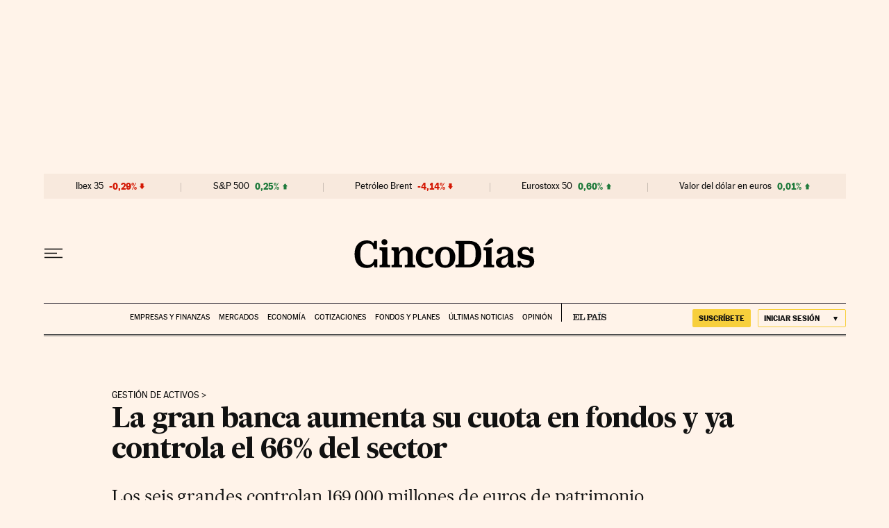

--- FILE ---
content_type: application/javascript; charset=utf-8
request_url: https://fundingchoicesmessages.google.com/f/AGSKWxXa1c2JsT1I1ZngSM1qWAFxDWDeBq8EO4rbHfAenGod9oa_FgMixyybx0-lYNwDal4gfGfB_EOEfEEfIOphxozUvsKlfyvyoGG-qzgykOLFOizshN15K2cLQcUP_ImqM-gePJSUMfS0OvKd26yCvfwbzhscgDQ_tY2_5fAporWR_Ks4M4eKv5aU44ss/_/oas_mjx._ads_multi./getmdhlink..160x600_/bannerjs.php?
body_size: -1290
content:
window['85db0931-33b3-47dd-b7ae-1f1db79ebc8a'] = true;